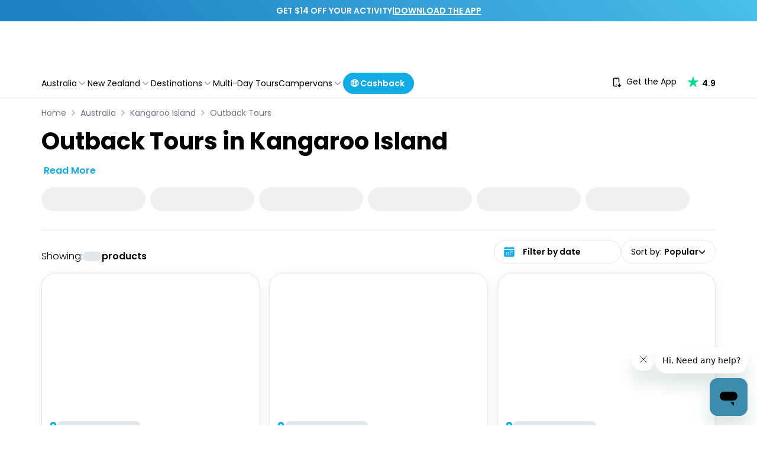

--- FILE ---
content_type: application/x-javascript; charset=utf-8
request_url: https://consent.cookiebot.com/d7753a78-cadc-497a-bb1e-8637c4e93063/cc.js?renew=false&referer=experiences.travelloapp.com&dnt=false&init=false
body_size: 223
content:
if(console){var cookiedomainwarning='Error: The domain EXPERIENCES.TRAVELLOAPP.COM is not authorized to show the cookie banner for domain group ID d7753a78-cadc-497a-bb1e-8637c4e93063. Please add it to the domain group in the Cookiebot Manager to authorize the domain.';if(typeof console.warn === 'function'){console.warn(cookiedomainwarning)}else{console.log(cookiedomainwarning)}};